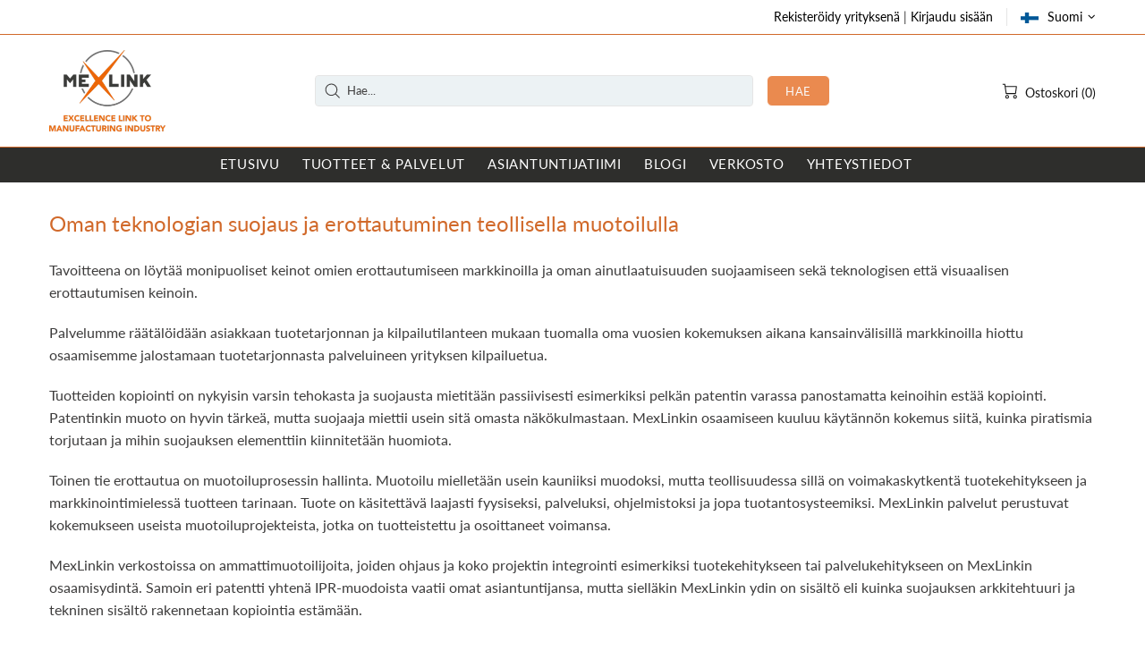

--- FILE ---
content_type: text/css
request_url: https://www.mexlink.fi/cdn/shop/t/11/assets/custom.css?v=126833173936925537651700649603
body_size: 628
content:
.menu__item{margin-right:15px}.menu__dropdown{width:250px}.product-collection__more-info{display:none}.post{margin-top:40px}.post .rte{padding:15px}.breadcrumbs ul{font-size:13px}.product-page-info__button-add-to-cart .btn:not(.btn--size-large){margin-bottom:10px}.header__line-additional{border-bottom:1px solid #d1692a}.header__line--colorize-2{background-color:#2e2e2c;border-bottom:#2e2e2c;border-top:var(--header-line-2-bd)}.tabs__content{padding-bottom:40px!important}.price{margin:5px 0;color:#da580a!important}.breadcrumbs{display:none!important}.popup .tabs[data-type=mobile] .tabs__body>div:last-child{display:none!important}.article__body .entry-title{display:none}.product-options__value--circle{border:1px solid #ccc}.standard-color-valkoinen,.standard-color-vit.,standard-color-grun{background:#fff}.standard-color-punainen,.standard-color-rod,.standard-color-rot{background:red}.standard-color-sininen,.standard-color-bla,.standard-color-blau{background:#00f}.standard-color-keltainen,.standard-color-gul,.standard-color-gelb{background:#ff0}.standard-color-vihrea,.standard-color-gron,.standard-color-grun{background:green}.standard-color-musta,.standard-color-svart,.standard-color-schwarz{background:#000}.register h1:nth-child(2){font-size:25px;margin-left:-18px}.popup-account__head h5{font-size:1.5em;margin-bottom:10px!important}.data-js-position-mobile["data-js-position-mobile=currencies"]{display:none}.footer__subscription .btn{background:#da580a!important;border:0}.footer__subscription .btn:hover{background:#ea8a4f!important}.header__btn-language{top:-2px}.header__btn-language span,.js-languages-list li{text-transform:capitalize}.product-collection__title h4{font-size:1rem}.header__btn-language span{text-transform:capitalize}#tarjouspyynto .grfq-variant-price,#tarjouspyynto .grfq-variant-quantity,#tarjouspyynto .grfq-variant-total{display:none}.collection-grid-list--v2.collection-grid-list-xl .product-collection__list-v2-content{display:none!important}.bcpo-title{color:#141414}.bcpo-value{color:#da580a}.bcpo label{color:#141414}.bcpo-price-addons{background:#fafad2}.ymq-b2b-registration-form{max-width:500px;margin:40px auto}.product-image-text{text-align:center;font-size:16px;line-height:25px;color:#d1692a;font-style:italic}.product-image-text-signature{color:#3d3c3c;font-style:normal;margin-top:20px}.product-page-info__title>*{color:#d1692a}#shopify-section-f3d8e3f3-cbfa-4064-84fe-5efaea3aeeb3,#shopify-section-0784c053-5f43-408b-8550-1f8c2632537c{background:#eee}#shopify-section-0784c053-5f43-408b-8550-1f8c2632537c .col-md-4{background:#fff;border:2px solid #ddd;flex:0 0 30%;max-width:30%;margin:10px;padding:30px 20px;height:360px}#shopify-section-0784c053-5f43-408b-8550-1f8c2632537c .col-md-4 h4{text-align:center}.home-builder-block-id-f3d8e3f3-cbfa-4064-84fe-5efaea3aeeb3-1{margin:50px 50px 0}.product-collection__image{max-height:400px}#shopify-section-8258af9e-ecea-4fdc-aeef-bc516be081e8 .slick-slide{margin:0 auto}#shopify-section-8258af9e-ecea-4fdc-aeef-bc516be081e8 .carousel{width:800px;margin:0 auto}#shopify-section-8258af9e-ecea-4fdc-aeef-bc516be081e8 .carousel__next-placeholder,#shopify-section-8258af9e-ecea-4fdc-aeef-bc516be081e8 .carousel__prev-placeholder{height:400px}#shopify-section-8258af9e-ecea-4fdc-aeef-bc516be081e8 .carousel__next,#shopify-section-8258af9e-ecea-4fdc-aeef-bc516be081e8 .carousel__prev{top:200px!important}#shopify-section-8258af9e-ecea-4fdc-aeef-bc516be081e8 .product-collection__title{text-align:center;margin:0 auto}@media only screen and (min-width: 768px){.ilmasto{margin:20px auto!important}.menu__item a:hover{color:#d1692a!important;background:#2e2e2c!important;border-bottom:3px solid #d1692a!important}.menu__item a{color:#fff!important;border-bottom:3px solid #2e2e2c!important}.menu__item a.active{color:#d1692a!important;border-bottom:3px solid #d1692a!important}}@media only screen and (max-width: 768px){#shopify-section-8258af9e-ecea-4fdc-aeef-bc516be081e8{margin-right:-20px!important;margin-left:-20px!important}#shopify-section-8258af9e-ecea-4fdc-aeef-bc516be081e8 .slick-slide{margin:0 auto}#shopify-section-8258af9e-ecea-4fdc-aeef-bc516be081e8 .carousel{width:90%!important;margin:0 auto}//#shopify-section-8258af9e-ecea-4fdc-aeef-bc516be081e8 .carousel__next-placeholder,#shopify-section-8258af9e-ecea-4fdc-aeef-bc516be081e8 .carousel__prev-placeholder{height:auto;z-index:999}#shopify-section-8258af9e-ecea-4fdc-aeef-bc516be081e8 .carousel__next,#shopify-section-8258af9e-ecea-4fdc-aeef-bc516be081e8 .carousel__prev{top:100px!important;margin-left:-10px;margin-right:-10px;z-index:1000}#shopify-section-8258af9e-ecea-4fdc-aeef-bc516be081e8 .product-collection__title{text-align:center;margin:0 auto}#shopify-section-8258af9e-ecea-4fdc-aeef-bc516be081e8 .product-collection__image{height:200px;width:100%}#shopify-section-8258af9e-ecea-4fdc-aeef-bc516be081e8 .product-collection__title h4 a{font-size:16px!important}#shopify-section-0784c053-5f43-408b-8550-1f8c2632537c .col-md-4{width:100%;max-width:100%;height:auto;flex:0 0 80%}#shopify-section-0784c053-5f43-408b-8550-1f8c2632537c{padding:0;margin-left:-20px!important;margin-right:-20px!important}#shopify-section-f3d8e3f3-cbfa-4064-84fe-5efaea3aeeb3 .col-md-12{width:100%;max-width:100%;height:auto;flex:0 0 80%}#shopify-section-f3d8e3f3-cbfa-4064-84fe-5efaea3aeeb3{padding:0;margin-left:-20px!important;margin-right:-20px!important}#shopify-section-f3d8e3f3-cbfa-4064-84fe-5efaea3aeeb3 h2{font-size:18px;margin-bottom:15px}.carousel-articles__item h3{font-size:18px}.carousel-articles__item .rte{font-size:14px!important}.article__body{margin:0 15px}.home-builder-block-id-8a7eabd2-5009-49b2-984e-20ec1747b0a1-1 div.rimage{height:400px!important}.home-builder-block-id-abdd384c-a07e-4e54-b538-35a412ef6db7-1 div>*{width:100%!important}.ilmasto{margin:20px auto!important}#MainContent .shopify-section:not(:first-child){margin:0 20px}.promobox__content{border:0!important}}
/*# sourceMappingURL=/cdn/shop/t/11/assets/custom.css.map?v=126833173936925537651700649603 */
